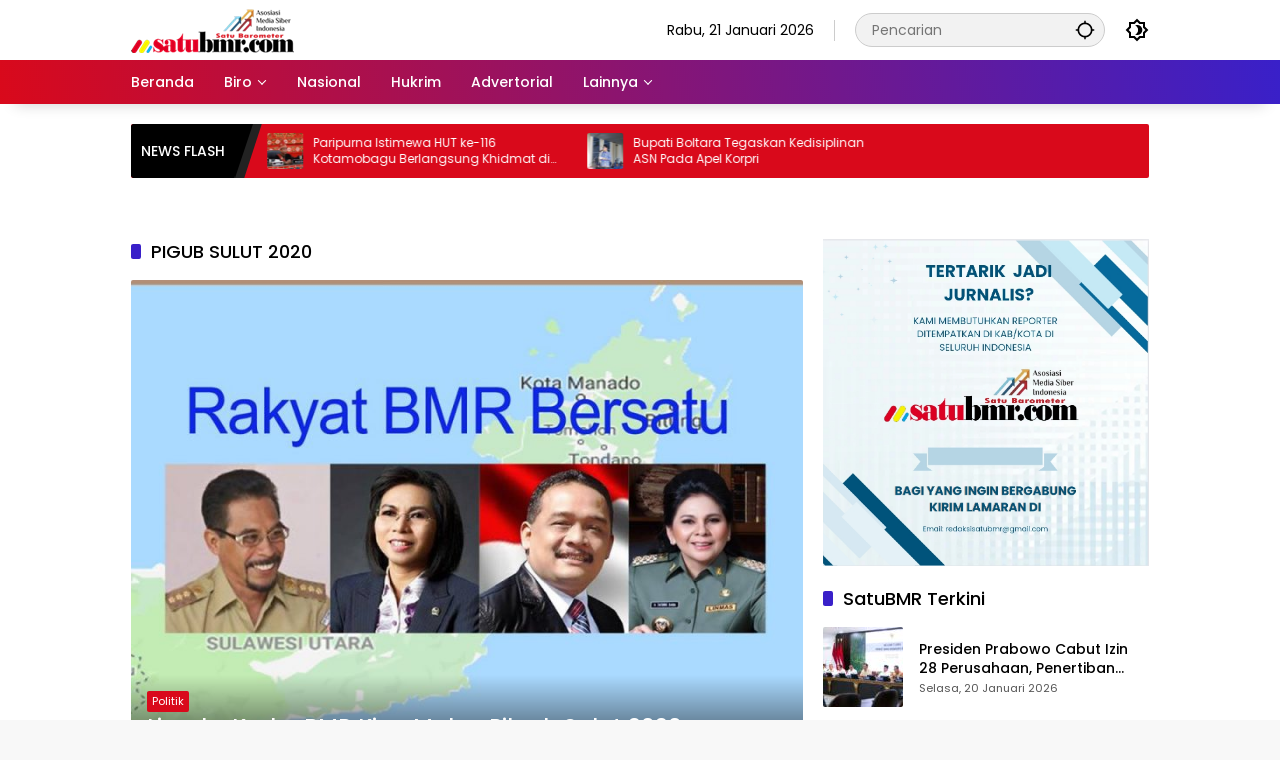

--- FILE ---
content_type: text/html; charset=UTF-8
request_url: https://satubmr.com/tag/pigub-sulut-2020/
body_size: 15558
content:
<!doctype html>
<html lang="id">
<head>
	<meta charset="UTF-8">
	<meta name="viewport" content="width=device-width, initial-scale=1">
	<link rel="profile" href="https://gmpg.org/xfn/11">

	<meta name='robots' content='index, follow, max-image-preview:large, max-snippet:-1, max-video-preview:-1' />
	<style>img:is([sizes="auto" i], [sizes^="auto," i]) { contain-intrinsic-size: 3000px 1500px }</style>
	
	<!-- This site is optimized with the Yoast SEO plugin v26.8 - https://yoast.com/product/yoast-seo-wordpress/ -->
	<title>PIGUB SULUT 2020 Archives &#8211; SATUBMR</title>
	<link rel="canonical" href="https://satubmr.com/tag/pigub-sulut-2020/" />
	<meta property="og:locale" content="id_ID" />
	<meta property="og:type" content="article" />
	<meta property="og:title" content="PIGUB SULUT 2020 Archives &#8211; SATUBMR" />
	<meta property="og:url" content="https://satubmr.com/tag/pigub-sulut-2020/" />
	<meta property="og:site_name" content="SATUBMR" />
	<meta name="twitter:card" content="summary_large_image" />
	<script type="application/ld+json" class="yoast-schema-graph">{"@context":"https://schema.org","@graph":[{"@type":"CollectionPage","@id":"https://satubmr.com/tag/pigub-sulut-2020/","url":"https://satubmr.com/tag/pigub-sulut-2020/","name":"PIGUB SULUT 2020 Archives &#8211; SATUBMR","isPartOf":{"@id":"https://satubmr.com/#website"},"primaryImageOfPage":{"@id":"https://satubmr.com/tag/pigub-sulut-2020/#primaryimage"},"image":{"@id":"https://satubmr.com/tag/pigub-sulut-2020/#primaryimage"},"thumbnailUrl":"https://satubmr.com/wp-content/uploads/2019/06/64642401_368625617127431_2007195494828212224_n.jpg","breadcrumb":{"@id":"https://satubmr.com/tag/pigub-sulut-2020/#breadcrumb"},"inLanguage":"id"},{"@type":"ImageObject","inLanguage":"id","@id":"https://satubmr.com/tag/pigub-sulut-2020/#primaryimage","url":"https://satubmr.com/wp-content/uploads/2019/06/64642401_368625617127431_2007195494828212224_n.jpg","contentUrl":"https://satubmr.com/wp-content/uploads/2019/06/64642401_368625617127431_2007195494828212224_n.jpg","width":960,"height":720},{"@type":"BreadcrumbList","@id":"https://satubmr.com/tag/pigub-sulut-2020/#breadcrumb","itemListElement":[{"@type":"ListItem","position":1,"name":"Home","item":"https://satubmr.com/"},{"@type":"ListItem","position":2,"name":"PIGUB SULUT 2020"}]},{"@type":"WebSite","@id":"https://satubmr.com/#website","url":"https://satubmr.com/","name":"SATUBMR","description":"Jelajah Indonesia","potentialAction":[{"@type":"SearchAction","target":{"@type":"EntryPoint","urlTemplate":"https://satubmr.com/?s={search_term_string}"},"query-input":{"@type":"PropertyValueSpecification","valueRequired":true,"valueName":"search_term_string"}}],"inLanguage":"id"}]}</script>
	<!-- / Yoast SEO plugin. -->


<link rel='dns-prefetch' href='//www.googletagmanager.com' />
<link rel='dns-prefetch' href='//pagead2.googlesyndication.com' />
<link rel="alternate" type="application/rss+xml" title="SATUBMR &raquo; Feed" href="https://satubmr.com/feed/" />
<link rel="alternate" type="application/rss+xml" title="SATUBMR &raquo; Umpan Komentar" href="https://satubmr.com/comments/feed/" />
<link rel="alternate" type="application/rss+xml" title="SATUBMR &raquo; PIGUB SULUT 2020 Umpan Tag" href="https://satubmr.com/tag/pigub-sulut-2020/feed/" />
<script>
window._wpemojiSettings = {"baseUrl":"https:\/\/s.w.org\/images\/core\/emoji\/16.0.1\/72x72\/","ext":".png","svgUrl":"https:\/\/s.w.org\/images\/core\/emoji\/16.0.1\/svg\/","svgExt":".svg","source":{"concatemoji":"https:\/\/satubmr.com\/wp-includes\/js\/wp-emoji-release.min.js?ver=6.8.3"}};
/*! This file is auto-generated */
!function(s,n){var o,i,e;function c(e){try{var t={supportTests:e,timestamp:(new Date).valueOf()};sessionStorage.setItem(o,JSON.stringify(t))}catch(e){}}function p(e,t,n){e.clearRect(0,0,e.canvas.width,e.canvas.height),e.fillText(t,0,0);var t=new Uint32Array(e.getImageData(0,0,e.canvas.width,e.canvas.height).data),a=(e.clearRect(0,0,e.canvas.width,e.canvas.height),e.fillText(n,0,0),new Uint32Array(e.getImageData(0,0,e.canvas.width,e.canvas.height).data));return t.every(function(e,t){return e===a[t]})}function u(e,t){e.clearRect(0,0,e.canvas.width,e.canvas.height),e.fillText(t,0,0);for(var n=e.getImageData(16,16,1,1),a=0;a<n.data.length;a++)if(0!==n.data[a])return!1;return!0}function f(e,t,n,a){switch(t){case"flag":return n(e,"\ud83c\udff3\ufe0f\u200d\u26a7\ufe0f","\ud83c\udff3\ufe0f\u200b\u26a7\ufe0f")?!1:!n(e,"\ud83c\udde8\ud83c\uddf6","\ud83c\udde8\u200b\ud83c\uddf6")&&!n(e,"\ud83c\udff4\udb40\udc67\udb40\udc62\udb40\udc65\udb40\udc6e\udb40\udc67\udb40\udc7f","\ud83c\udff4\u200b\udb40\udc67\u200b\udb40\udc62\u200b\udb40\udc65\u200b\udb40\udc6e\u200b\udb40\udc67\u200b\udb40\udc7f");case"emoji":return!a(e,"\ud83e\udedf")}return!1}function g(e,t,n,a){var r="undefined"!=typeof WorkerGlobalScope&&self instanceof WorkerGlobalScope?new OffscreenCanvas(300,150):s.createElement("canvas"),o=r.getContext("2d",{willReadFrequently:!0}),i=(o.textBaseline="top",o.font="600 32px Arial",{});return e.forEach(function(e){i[e]=t(o,e,n,a)}),i}function t(e){var t=s.createElement("script");t.src=e,t.defer=!0,s.head.appendChild(t)}"undefined"!=typeof Promise&&(o="wpEmojiSettingsSupports",i=["flag","emoji"],n.supports={everything:!0,everythingExceptFlag:!0},e=new Promise(function(e){s.addEventListener("DOMContentLoaded",e,{once:!0})}),new Promise(function(t){var n=function(){try{var e=JSON.parse(sessionStorage.getItem(o));if("object"==typeof e&&"number"==typeof e.timestamp&&(new Date).valueOf()<e.timestamp+604800&&"object"==typeof e.supportTests)return e.supportTests}catch(e){}return null}();if(!n){if("undefined"!=typeof Worker&&"undefined"!=typeof OffscreenCanvas&&"undefined"!=typeof URL&&URL.createObjectURL&&"undefined"!=typeof Blob)try{var e="postMessage("+g.toString()+"("+[JSON.stringify(i),f.toString(),p.toString(),u.toString()].join(",")+"));",a=new Blob([e],{type:"text/javascript"}),r=new Worker(URL.createObjectURL(a),{name:"wpTestEmojiSupports"});return void(r.onmessage=function(e){c(n=e.data),r.terminate(),t(n)})}catch(e){}c(n=g(i,f,p,u))}t(n)}).then(function(e){for(var t in e)n.supports[t]=e[t],n.supports.everything=n.supports.everything&&n.supports[t],"flag"!==t&&(n.supports.everythingExceptFlag=n.supports.everythingExceptFlag&&n.supports[t]);n.supports.everythingExceptFlag=n.supports.everythingExceptFlag&&!n.supports.flag,n.DOMReady=!1,n.readyCallback=function(){n.DOMReady=!0}}).then(function(){return e}).then(function(){var e;n.supports.everything||(n.readyCallback(),(e=n.source||{}).concatemoji?t(e.concatemoji):e.wpemoji&&e.twemoji&&(t(e.twemoji),t(e.wpemoji)))}))}((window,document),window._wpemojiSettings);
</script>

<style id='wp-emoji-styles-inline-css'>

	img.wp-smiley, img.emoji {
		display: inline !important;
		border: none !important;
		box-shadow: none !important;
		height: 1em !important;
		width: 1em !important;
		margin: 0 0.07em !important;
		vertical-align: -0.1em !important;
		background: none !important;
		padding: 0 !important;
	}
</style>
<link rel='stylesheet' id='wpmedia-fonts-css' href='https://satubmr.com/wp-content/fonts/8e06e4d8f2f2fd3b7ec1b0c9bb869d3b.css?ver=1.1.8' media='all' />
<link rel='stylesheet' id='wpmedia-style-css' href='https://satubmr.com/wp-content/themes/wpmedia/style.css?ver=1.1.8' media='all' />
<style id='wpmedia-style-inline-css'>
h1,h2,h3,h4,h5,h6,.reltitle,.site-title,.gmr-mainmenu ul > li > a,.gmr-secondmenu-dropdown ul > li > a,.gmr-sidemenu ul li a,.gmr-sidemenu .side-textsocial,.heading-text,.gmr-mobilemenu ul li a,#navigationamp ul li a{font-family:Poppins;font-weight:500;}h1 strong,h2 strong,h3 strong,h4 strong,h5 strong,h6 strong{font-weight:700;}.entry-content-single{font-size:16px;}body{font-family:Poppins;--font-reguler:400;--font-bold:700;--background-color:#f8f8f8;--main-color:#000000;--widget-title:#000000;--link-color-body:#000000;--hoverlink-color-body:#d9091b;--border-color:#cccccc;--button-bgcolor:#3920c9;--button-color:#ffffff;--header-bgcolor:#ffffff;--topnav-color:#000000;--topnav-link-color:#000000;--topnav-linkhover-color:#d9091b;--mainmenu-color:#ffffff;--mainmenu-hovercolor:#f1c40f;--content-bgcolor:#ffffff;--content-greycolor:#555555;--greybody-bgcolor:#eeeeee;--footer-bgcolor:#ffffff;--footer-color:#666666;--footer-linkcolor:#212121;--footer-hover-linkcolor:#d9091b;}body,body.dark-theme{--scheme-color:#d9091b;--secondscheme-color:#3920c9;}/* Generate Using Cache */
</style>
<link rel="https://api.w.org/" href="https://satubmr.com/wp-json/" /><link rel="alternate" title="JSON" type="application/json" href="https://satubmr.com/wp-json/wp/v2/tags/786" /><link rel="EditURI" type="application/rsd+xml" title="RSD" href="https://satubmr.com/xmlrpc.php?rsd" />
<meta name="generator" content="WordPress 6.8.3" />
<meta name="generator" content="Site Kit by Google 1.170.0" />
<!-- Meta tag Google AdSense ditambahkan oleh Site Kit -->
<meta name="google-adsense-platform-account" content="ca-host-pub-2644536267352236">
<meta name="google-adsense-platform-domain" content="sitekit.withgoogle.com">
<!-- Akhir tag meta Google AdSense yang ditambahkan oleh Site Kit -->

<!-- Snippet Google AdSense telah ditambahkan oleh Site Kit -->
<script async src="https://pagead2.googlesyndication.com/pagead/js/adsbygoogle.js?client=ca-pub-5300125054351251&amp;host=ca-host-pub-2644536267352236" crossorigin="anonymous"></script>

<!-- Snippet Google AdSense penutup telah ditambahkan oleh Site Kit -->
<link rel="icon" href="https://satubmr.com/wp-content/uploads/2018/11/cropped-Untitled-1-2-32x32.jpg" sizes="32x32" />
<link rel="icon" href="https://satubmr.com/wp-content/uploads/2018/11/cropped-Untitled-1-2-192x192.jpg" sizes="192x192" />
<link rel="apple-touch-icon" href="https://satubmr.com/wp-content/uploads/2018/11/cropped-Untitled-1-2-180x180.jpg" />
<meta name="msapplication-TileImage" content="https://satubmr.com/wp-content/uploads/2018/11/cropped-Untitled-1-2-270x270.jpg" />
</head>

<body class="archive tag tag-pigub-sulut-2020 tag-786 wp-custom-logo wp-embed-responsive wp-theme-wpmedia idtheme kentooz hfeed">
	<a class="skip-link screen-reader-text" href="#primary">Langsung ke konten</a>
		<div id="page" class="site">
		<div id="topnavwrap" class="gmr-topnavwrap clearfix">
			<div class="container">
				<header id="masthead" class="list-flex site-header">
					<div class="row-flex gmr-navleft">
						<div class="site-branding">
							<div class="gmr-logo"><a class="custom-logo-link" href="https://satubmr.com/" title="SATUBMR" rel="home"><img class="custom-logo" src="https://satubmr.com/wp-content/uploads/2024/03/cropped-cropped-cropped-logo-rev.png" width="163" height="45" alt="SATUBMR" loading="lazy" /></a></div>						</div><!-- .site-branding -->
					</div>

					<div class="row-flex gmr-navright">
						<span class="gmr-top-date" data-lang="id"></span><div class="gmr-search desktop-only">
				<form method="get" class="gmr-searchform searchform" action="https://satubmr.com/">
					<input type="text" name="s" id="s" placeholder="Pencarian" />
					<input type="hidden" name="post_type[]" value="post" />
					<button type="submit" role="button" class="gmr-search-submit gmr-search-icon" aria-label="Kirim">
						<svg xmlns="http://www.w3.org/2000/svg" height="24px" viewBox="0 0 24 24" width="24px" fill="currentColor"><path d="M0 0h24v24H0V0z" fill="none"/><path d="M20.94 11c-.46-4.17-3.77-7.48-7.94-7.94V1h-2v2.06C6.83 3.52 3.52 6.83 3.06 11H1v2h2.06c.46 4.17 3.77 7.48 7.94 7.94V23h2v-2.06c4.17-.46 7.48-3.77 7.94-7.94H23v-2h-2.06zM12 19c-3.87 0-7-3.13-7-7s3.13-7 7-7 7 3.13 7 7-3.13 7-7 7z"/></svg>
					</button>
				</form>
			</div><button role="button" class="darkmode-button topnav-button" aria-label="Mode Gelap"><svg xmlns="http://www.w3.org/2000/svg" height="24px" viewBox="0 0 24 24" width="24px" fill="currentColor"><path d="M0 0h24v24H0V0z" fill="none"/><path d="M20 8.69V4h-4.69L12 .69 8.69 4H4v4.69L.69 12 4 15.31V20h4.69L12 23.31 15.31 20H20v-4.69L23.31 12 20 8.69zm-2 5.79V18h-3.52L12 20.48 9.52 18H6v-3.52L3.52 12 6 9.52V6h3.52L12 3.52 14.48 6H18v3.52L20.48 12 18 14.48zM12.29 7c-.74 0-1.45.17-2.08.46 1.72.79 2.92 2.53 2.92 4.54s-1.2 3.75-2.92 4.54c.63.29 1.34.46 2.08.46 2.76 0 5-2.24 5-5s-2.24-5-5-5z"/></svg></button><button id="gmr-responsive-menu" role="button" class="mobile-only" aria-label="Menu" data-target="#gmr-sidemenu-id" data-toggle="onoffcanvas" aria-expanded="false" rel="nofollow"><svg xmlns="http://www.w3.org/2000/svg" width="24" height="24" viewBox="0 0 24 24"><path fill="currentColor" d="m19.31 18.9l3.08 3.1L21 23.39l-3.12-3.07c-.69.43-1.51.68-2.38.68c-2.5 0-4.5-2-4.5-4.5s2-4.5 4.5-4.5s4.5 2 4.5 4.5c0 .88-.25 1.71-.69 2.4m-3.81.1a2.5 2.5 0 0 0 0-5a2.5 2.5 0 0 0 0 5M21 4v2H3V4h18M3 16v-2h6v2H3m0-5V9h18v2h-2.03c-1.01-.63-2.2-1-3.47-1s-2.46.37-3.47 1H3Z"/></svg></button>					</div>
				</header>
			</div><!-- .container -->
			<nav id="main-nav" class="main-navigation gmr-mainmenu">
				<div class="container">
					<ul id="primary-menu" class="menu"><li id="menu-item-4620" class="menu-item menu-item-type-custom menu-item-object-custom menu-item-home menu-item-4620"><a href="https://satubmr.com"><span>Beranda</span></a></li>
<li id="menu-item-1135" class="menu-item menu-item-type-custom menu-item-object-custom menu-item-has-children menu-item-1135"><a href="#"><span>Biro</span></a>
<ul class="sub-menu">
	<li id="menu-item-1146" class="menu-item menu-item-type-taxonomy menu-item-object-category menu-item-1146"><a href="https://satubmr.com/node/kotamobagu/"><span>Kotamobagu</span></a></li>
	<li id="menu-item-1138" class="menu-item menu-item-type-taxonomy menu-item-object-category menu-item-has-children menu-item-1138"><a href="https://satubmr.com/node/bolmong/"><span>Bolmong</span></a>
	<ul class="sub-menu">
		<li id="menu-item-1139" class="menu-item menu-item-type-taxonomy menu-item-object-category menu-item-1139"><a href="https://satubmr.com/node/bolmut/"><span>Bolmut</span></a></li>
	</ul>
</li>
	<li id="menu-item-1141" class="menu-item menu-item-type-taxonomy menu-item-object-category menu-item-1141"><a href="https://satubmr.com/node/boltim/"><span>Boltim</span></a></li>
	<li id="menu-item-1140" class="menu-item menu-item-type-taxonomy menu-item-object-category menu-item-1140"><a href="https://satubmr.com/node/bolsel/"><span>Bolsel</span></a></li>
	<li id="menu-item-1152" class="menu-item menu-item-type-taxonomy menu-item-object-category menu-item-1152"><a href="https://satubmr.com/node/sulut/"><span>Pemprov Sulut</span></a></li>
</ul>
</li>
<li id="menu-item-1147" class="menu-item menu-item-type-taxonomy menu-item-object-category menu-item-1147"><a href="https://satubmr.com/node/nasional/"><span>Nasional</span></a></li>
<li id="menu-item-1142" class="menu-item menu-item-type-taxonomy menu-item-object-category menu-item-1142"><a href="https://satubmr.com/node/hukrim/"><span>Hukrim</span></a></li>
<li id="menu-item-1137" class="menu-item menu-item-type-taxonomy menu-item-object-category menu-item-1137"><a href="https://satubmr.com/node/advertorial/"><span>Advertorial</span></a></li>
<li id="menu-item-1153" class="menu-item menu-item-type-custom menu-item-object-custom menu-item-has-children menu-item-1153"><a href="#"><span>Lainnya</span></a>
<ul class="sub-menu">
	<li id="menu-item-4624" class="menu-item menu-item-type-post_type menu-item-object-page menu-item-4624"><a href="https://satubmr.com/info-iklan/"><span>Info Iklan</span></a></li>
	<li id="menu-item-4623" class="menu-item menu-item-type-post_type menu-item-object-page menu-item-4623"><a href="https://satubmr.com/disclaimer/"><span>Disclaimer</span></a></li>
</ul>
</li>
</ul>				</div>
			</nav><!-- #main-nav -->
		</div><!-- #topnavwrap -->

				
					<div class="container">
				<div class="gmr-topnotification">
					<div class="list-flex">
						<div class="row-flex text-marquee heading-text">
							NEWS FLASH						</div>

						<div class="row-flex wrap-marquee">
							<div class="row-flex marquee">
											<div class="marquee-content">
					<a class="post-thumbnail" href="https://satubmr.com/nasional/presiden-prabowo-cabut-izin-28-perusahaan-penertiban-kawasan-hutan-dipertegas/" title="Presiden Prabowo Cabut Izin 28 Perusahaan, Penertiban Kawasan Hutan Dipertegas">
						<img width="80" height="80" src="https://satubmr.com/wp-content/uploads/2026/01/1768925915563-80x80.jpg" class="attachment-thumbnail size-thumbnail wp-post-image" alt="Presiden Prabowo Cabut Izin 28 Perusahaan, Penertiban Kawasan Hutan Dipertegas" decoding="async" />					</a>
					<a href="https://satubmr.com/nasional/presiden-prabowo-cabut-izin-28-perusahaan-penertiban-kawasan-hutan-dipertegas/" class="gmr-recent-marquee" title="Presiden Prabowo Cabut Izin 28 Perusahaan, Penertiban Kawasan Hutan Dipertegas">Presiden Prabowo Cabut Izin 28 Perusahaan, Penertiban Kawasan Hutan Dipertegas</a>
					</div>
								<div class="marquee-content">
					<a class="post-thumbnail" href="https://satubmr.com/hukrim/dugaan-penyimpangan-dana-hibah-pilkada-kantor-bawaslu-kotamobagu-digeledah-kejari/" title="Dugaan Penyimpangan Dana Hibah Pilkada, Kantor Bawaslu Kotamobagu Digeledah Kejari">
						<img width="80" height="80" src="https://satubmr.com/wp-content/uploads/2026/01/IMG-20260120-WA0007-80x80.jpg" class="attachment-thumbnail size-thumbnail wp-post-image" alt="Dugaan Penyimpangan Dana Hibah Pilkada, Kantor Bawaslu Kotamobagu Digeledah Kejari" decoding="async" />					</a>
					<a href="https://satubmr.com/hukrim/dugaan-penyimpangan-dana-hibah-pilkada-kantor-bawaslu-kotamobagu-digeledah-kejari/" class="gmr-recent-marquee" title="Dugaan Penyimpangan Dana Hibah Pilkada, Kantor Bawaslu Kotamobagu Digeledah Kejari">Dugaan Penyimpangan Dana Hibah Pilkada, Kantor Bawaslu Kotamobagu Digeledah Kejari</a>
					</div>
								<div class="marquee-content">
					<a class="post-thumbnail" href="https://satubmr.com/kotamobagu/diduga-resahkan-warga-cafe-venom-dipanggil-satpol-pp-kotamobagu/" title="Diduga Resahkan Warga, Cafe Venom Dipanggil Satpol PP Kotamobagu">
						<img width="80" height="80" src="https://satubmr.com/wp-content/uploads/2026/01/IMG-20260120-WA0016-750x430-1-80x80.jpg" class="attachment-thumbnail size-thumbnail wp-post-image" alt="Diduga Resahkan Warga, Cafe Venom Dipanggil Satpol PP Kotamobagu" decoding="async" />					</a>
					<a href="https://satubmr.com/kotamobagu/diduga-resahkan-warga-cafe-venom-dipanggil-satpol-pp-kotamobagu/" class="gmr-recent-marquee" title="Diduga Resahkan Warga, Cafe Venom Dipanggil Satpol PP Kotamobagu">Diduga Resahkan Warga, Cafe Venom Dipanggil Satpol PP Kotamobagu</a>
					</div>
								<div class="marquee-content">
					<a class="post-thumbnail" href="https://satubmr.com/kotamobagu/paripurna-istimewa-hut-ke-116-kotamobagu-berlangsung-khidmat-di-dprd/" title="Paripurna Istimewa HUT ke-116 Kotamobagu Berlangsung Khidmat di DPRD">
						<img width="80" height="80" src="https://satubmr.com/wp-content/uploads/2026/01/IMG-20260119-WA0041-80x80.jpg" class="attachment-thumbnail size-thumbnail wp-post-image" alt="Paripurna Istimewa HUT ke-116 Kotamobagu Berlangsung Khidmat di DPRD" decoding="async" />					</a>
					<a href="https://satubmr.com/kotamobagu/paripurna-istimewa-hut-ke-116-kotamobagu-berlangsung-khidmat-di-dprd/" class="gmr-recent-marquee" title="Paripurna Istimewa HUT ke-116 Kotamobagu Berlangsung Khidmat di DPRD">Paripurna Istimewa HUT ke-116 Kotamobagu Berlangsung Khidmat di DPRD</a>
					</div>
								<div class="marquee-content">
					<a class="post-thumbnail" href="https://satubmr.com/bolmut/bupati-boltara-tegaskan-kedisiplinan-asn-pada-apel-korpri/" title="Bupati Boltara Tegaskan Kedisiplinan ASN Pada Apel Korpri">
						<img width="80" height="80" src="https://satubmr.com/wp-content/uploads/2026/01/IMG_4275-80x80.jpeg" class="attachment-thumbnail size-thumbnail wp-post-image" alt="Bupati Boltara Tegaskan Kedisiplinan ASN Pada Apel Korpri" decoding="async" />					</a>
					<a href="https://satubmr.com/bolmut/bupati-boltara-tegaskan-kedisiplinan-asn-pada-apel-korpri/" class="gmr-recent-marquee" title="Bupati Boltara Tegaskan Kedisiplinan ASN Pada Apel Korpri">Bupati Boltara Tegaskan Kedisiplinan ASN Pada Apel Korpri</a>
					</div>
											</div>
						</div>
					</div>
				</div>
			</div>
			
		<div class="gmr-topbanner text-center"><div class="container"><img src="" /></div></div>
		<div id="content" class="gmr-content">
			<div class="container">
				<div class="row">

	<main id="primary" class="site-main col-md-8">

					<header class="page-header">
				<h1 class="page-title sub-title">PIGUB SULUT 2020</h1>			</header><!-- .page-header -->

			<div class="idt-contentbig">
<article id="post-5436" class="post type-post idt-cbbox hentry">
	<div class="box-bigitem">
					<a class="post-thumbnail" href="https://satubmr.com/politik/liando-kader-bmr-king-maker-pilgub-sulut-2020/" title="Liando: Kader BMR King Maker Pilgub Sulut 2020">
				<img width="533" height="400" src="https://satubmr.com/wp-content/uploads/2019/06/64642401_368625617127431_2007195494828212224_n.jpg" class="attachment-large size-large wp-post-image" alt="Liando: Kader BMR King Maker Pilgub Sulut 2020" decoding="async" fetchpriority="high" srcset="https://satubmr.com/wp-content/uploads/2019/06/64642401_368625617127431_2007195494828212224_n.jpg 960w, https://satubmr.com/wp-content/uploads/2019/06/64642401_368625617127431_2007195494828212224_n-300x225.jpg 300w, https://satubmr.com/wp-content/uploads/2019/06/64642401_368625617127431_2007195494828212224_n-768x576.jpg 768w" sizes="(max-width: 533px) 100vw, 533px" />			</a>
					<div class="box-content">
			<span class="cat-links-content"><a href="https://satubmr.com/node/politik/" title="Lihat semua posts di Politik">Politik</a></span>			<h2 class="entry-title"><a href="https://satubmr.com/politik/liando-kader-bmr-king-maker-pilgub-sulut-2020/" title="Liando: Kader BMR King Maker Pilgub Sulut 2020" rel="bookmark">Liando: Kader BMR King Maker Pilgub Sulut 2020</a></h2>			<div class="gmr-meta-topic"><span class="meta-content"><span class="posted-on"><time class="entry-date published" datetime="2019-06-20T17:53:46+08:00">Kamis, 20 Juni 2019</time><time class="updated" datetime="2019-06-20T17:57:49+08:00">Kamis, 20 Juni 2019</time></span></span></div>			<div class="entry-footer entry-footer-archive">
				<div class="posted-by"> <span class="author vcard"><a class="url fn n" href="https://satubmr.com/author/redaksi/" title="Redaksi">Redaksi</a></span></div>			</div><!-- .entry-footer -->
		</div>
	</div>
</article><!-- #post-5436 -->
</div>
			<div id="infinite-container"></div>
				<div class="text-center">
					<div class="page-load-status">
						<div class="loader-ellips infinite-scroll-request gmr-ajax-load-wrapper gmr-loader">
							<div class="gmr-loaderwrap">
								<div class="gmr-ajax-loader">
									<div class="gmr-loader1"></div>
									<div class="gmr-loader2"></div>
									<div class="gmr-loader3"></div>
									<div class="gmr-loader4"></div>
								</div>
							</div>
						</div>
						<p class="infinite-scroll-last">Tidak Ada Postingan Lagi.</p>
						<p class="infinite-scroll-error">Tidak ada lagi halaman untuk dimuat.</p>
					</div><p><button class="view-more-button heading-text">Selengkapnya</button></p></div>
				
	</main><!-- #main -->


<aside id="secondary" class="widget-area col-md-4 pos-sticky">
	<section id="media_image-9" class="widget widget_media_image"><img width="997" height="999" src="https://satubmr.com/wp-content/uploads/2024/04/Screenshot_2024-04-09-06-03-37-162_com.canva_.editor-edit.jpg" class="image wp-image-18885  attachment-full size-full" alt="" style="max-width: 100%; height: auto;" decoding="async" loading="lazy" srcset="https://satubmr.com/wp-content/uploads/2024/04/Screenshot_2024-04-09-06-03-37-162_com.canva_.editor-edit.jpg 997w, https://satubmr.com/wp-content/uploads/2024/04/Screenshot_2024-04-09-06-03-37-162_com.canva_.editor-edit-80x80.jpg 80w" sizes="auto, (max-width: 997px) 100vw, 997px" /></section><section id="wpmedia-rp-2" class="widget wpmedia-recent"><div class="page-header widget-titlewrap"><h2 class="widget-title">SatuBMR Terkini</h2></div>				<ul class="wpmedia-rp-widget">
											<li class="clearfix">
																<a class="post-thumbnail small-thumb" href="https://satubmr.com/nasional/presiden-prabowo-cabut-izin-28-perusahaan-penertiban-kawasan-hutan-dipertegas/" title="Presiden Prabowo Cabut Izin 28 Perusahaan, Penertiban Kawasan Hutan Dipertegas">
										<img width="80" height="80" src="https://satubmr.com/wp-content/uploads/2026/01/1768925915563-80x80.jpg" class="attachment-thumbnail size-thumbnail wp-post-image" alt="Presiden Prabowo Cabut Izin 28 Perusahaan, Penertiban Kawasan Hutan Dipertegas" decoding="async" loading="lazy" />									</a>
									<div class="recent-content"><a class="recent-title heading-text" href="https://satubmr.com/nasional/presiden-prabowo-cabut-izin-28-perusahaan-penertiban-kawasan-hutan-dipertegas/" title="Presiden Prabowo Cabut Izin 28 Perusahaan, Penertiban Kawasan Hutan Dipertegas" rel="bookmark">Presiden Prabowo Cabut Izin 28 Perusahaan, Penertiban Kawasan Hutan Dipertegas</a><div class="meta-content"><span class="posted-on"><time class="entry-date published" datetime="2026-01-20T23:21:23+08:00">Selasa, 20 Januari 2026</time><time class="updated" datetime="2026-01-21T00:32:03+08:00">Rabu, 21 Januari 2026</time></span></div></div>						</li>
												<li class="clearfix">
																<a class="post-thumbnail small-thumb" href="https://satubmr.com/hukrim/dugaan-penyimpangan-dana-hibah-pilkada-kantor-bawaslu-kotamobagu-digeledah-kejari/" title="Dugaan Penyimpangan Dana Hibah Pilkada, Kantor Bawaslu Kotamobagu Digeledah Kejari">
										<img width="80" height="80" src="https://satubmr.com/wp-content/uploads/2026/01/IMG-20260120-WA0007-80x80.jpg" class="attachment-thumbnail size-thumbnail wp-post-image" alt="Dugaan Penyimpangan Dana Hibah Pilkada, Kantor Bawaslu Kotamobagu Digeledah Kejari" decoding="async" loading="lazy" />									</a>
									<div class="recent-content"><a class="recent-title heading-text" href="https://satubmr.com/hukrim/dugaan-penyimpangan-dana-hibah-pilkada-kantor-bawaslu-kotamobagu-digeledah-kejari/" title="Dugaan Penyimpangan Dana Hibah Pilkada, Kantor Bawaslu Kotamobagu Digeledah Kejari" rel="bookmark">Dugaan Penyimpangan Dana Hibah Pilkada, Kantor Bawaslu Kotamobagu Digeledah Kejari</a><div class="meta-content"><span class="posted-on"><time class="entry-date published" datetime="2026-01-20T23:04:00+08:00">Selasa, 20 Januari 2026</time><time class="updated" datetime="2026-01-21T00:04:53+08:00">Rabu, 21 Januari 2026</time></span></div></div>						</li>
												<li class="clearfix">
																<a class="post-thumbnail small-thumb" href="https://satubmr.com/kotamobagu/diduga-resahkan-warga-cafe-venom-dipanggil-satpol-pp-kotamobagu/" title="Diduga Resahkan Warga, Cafe Venom Dipanggil Satpol PP Kotamobagu">
										<img width="80" height="80" src="https://satubmr.com/wp-content/uploads/2026/01/IMG-20260120-WA0016-750x430-1-80x80.jpg" class="attachment-thumbnail size-thumbnail wp-post-image" alt="Diduga Resahkan Warga, Cafe Venom Dipanggil Satpol PP Kotamobagu" decoding="async" loading="lazy" />									</a>
									<div class="recent-content"><a class="recent-title heading-text" href="https://satubmr.com/kotamobagu/diduga-resahkan-warga-cafe-venom-dipanggil-satpol-pp-kotamobagu/" title="Diduga Resahkan Warga, Cafe Venom Dipanggil Satpol PP Kotamobagu" rel="bookmark">Diduga Resahkan Warga, Cafe Venom Dipanggil Satpol PP Kotamobagu</a><div class="meta-content"><span class="posted-on"><time class="entry-date published" datetime="2026-01-20T19:40:33+08:00">Selasa, 20 Januari 2026</time><time class="updated" datetime="2026-01-20T19:41:50+08:00">Selasa, 20 Januari 2026</time></span></div></div>						</li>
												<li class="clearfix">
																<a class="post-thumbnail small-thumb" href="https://satubmr.com/kotamobagu/paripurna-istimewa-hut-ke-116-kotamobagu-berlangsung-khidmat-di-dprd/" title="Paripurna Istimewa HUT ke-116 Kotamobagu Berlangsung Khidmat di DPRD">
										<img width="80" height="80" src="https://satubmr.com/wp-content/uploads/2026/01/IMG-20260119-WA0041-80x80.jpg" class="attachment-thumbnail size-thumbnail wp-post-image" alt="Paripurna Istimewa HUT ke-116 Kotamobagu Berlangsung Khidmat di DPRD" decoding="async" loading="lazy" />									</a>
									<div class="recent-content"><a class="recent-title heading-text" href="https://satubmr.com/kotamobagu/paripurna-istimewa-hut-ke-116-kotamobagu-berlangsung-khidmat-di-dprd/" title="Paripurna Istimewa HUT ke-116 Kotamobagu Berlangsung Khidmat di DPRD" rel="bookmark">Paripurna Istimewa HUT ke-116 Kotamobagu Berlangsung Khidmat di DPRD</a><div class="meta-content"><span class="posted-on"><time class="entry-date published updated" datetime="2026-01-19T21:01:42+08:00">Senin, 19 Januari 2026</time></span></div></div>						</li>
												<li class="clearfix">
																<a class="post-thumbnail small-thumb" href="https://satubmr.com/bolmut/bupati-boltara-tegaskan-kedisiplinan-asn-pada-apel-korpri/" title="Bupati Boltara Tegaskan Kedisiplinan ASN Pada Apel Korpri">
										<img width="80" height="80" src="https://satubmr.com/wp-content/uploads/2026/01/IMG_4275-80x80.jpeg" class="attachment-thumbnail size-thumbnail wp-post-image" alt="Bupati Boltara Tegaskan Kedisiplinan ASN Pada Apel Korpri" decoding="async" loading="lazy" />									</a>
									<div class="recent-content"><a class="recent-title heading-text" href="https://satubmr.com/bolmut/bupati-boltara-tegaskan-kedisiplinan-asn-pada-apel-korpri/" title="Bupati Boltara Tegaskan Kedisiplinan ASN Pada Apel Korpri" rel="bookmark">Bupati Boltara Tegaskan Kedisiplinan ASN Pada Apel Korpri</a><div class="meta-content"><span class="posted-on"><time class="entry-date published updated" datetime="2026-01-19T18:50:39+08:00">Senin, 19 Januari 2026</time></span></div></div>						</li>
												<li class="clearfix">
																<a class="post-thumbnail small-thumb" href="https://satubmr.com/kotamobagu/refleksi-hut-ke-116-kotamobagu-catatkan-kemajuan-pesat-di-berbagai-bidang/" title="Refleksi HUT ke-116: Kotamobagu Catatkan Kemajuan Pesat di Berbagai Bidang">
										<img width="80" height="80" src="https://satubmr.com/wp-content/uploads/2026/01/1768815186174-80x80.jpg" class="attachment-thumbnail size-thumbnail wp-post-image" alt="Refleksi HUT ke-116: Kotamobagu Catatkan Kemajuan Pesat di Berbagai Bidang" decoding="async" loading="lazy" />									</a>
									<div class="recent-content"><a class="recent-title heading-text" href="https://satubmr.com/kotamobagu/refleksi-hut-ke-116-kotamobagu-catatkan-kemajuan-pesat-di-berbagai-bidang/" title="Refleksi HUT ke-116: Kotamobagu Catatkan Kemajuan Pesat di Berbagai Bidang" rel="bookmark">Refleksi HUT ke-116: Kotamobagu Catatkan Kemajuan Pesat di Berbagai Bidang</a><div class="meta-content"><span class="posted-on"><time class="entry-date published updated" datetime="2026-01-19T17:39:24+08:00">Senin, 19 Januari 2026</time></span></div></div>						</li>
										</ul>
				</section><section id="block-2" class="widget widget_block"><h2 class="widget-title"><span>AmsiNews</span></h2>
<div class="row" id="amsinews-aggregator">
</div>
<script src="https://app.amsinews.id/amsi-widget.js"></script></section></aside><!-- #secondary -->
			</div>
		</div>
			</div><!-- .gmr-content -->

	<footer id="colophon" class="site-footer">
					<div id="footer-sidebar" class="widget-footer" role="complementary">
				<div class="container">
					<div class="row">
													<div class="footer-column col-md-4">
								<section id="text-7" class="widget widget_text">			<div class="textwidget"><p><div style="display:none;">
<!-- Branding List -->
<a href="https://www.defensorathefilm.com/health/">aatoto</a>
<a href="https://www.getwayssolution.com/2020/11/what-is-java.html">toto slot</a>
<a href="https://cachlam9.com/">LIGAJAWARA168</a>
<a href="https://dominicperri.com/MOTION/1/">Slot Gacor Hari Ini</a>
<a href="https://thediscoverynetwork.org/about">Arena39</a>
<a href="https://litecoinbrokerreviews.com/category/litecoin-talk/">slot gacor</a>
<a href="https://aatoto.bigcartel.com">TOTO SLOT</a>
<a href="https://dailynewyorktimes.com/2025/05/post-facial-care-to-maximize-the-benefits-of-your-facial-treatment/">slot online</a>
<a href="https://www.astucesnaturelles.net/category/news/">toto slot resmi</a>
<a href="https://indiraskitchen.com/media-indiras-kitchen/">Slot Thailand</a>
<a href="https://www.saktimantraguna.xyz/">MPOSAKTI</a>
<a href="https://newearthjourneyjournal.com/about-us/">Slot777 Motoslot</a>
<a href="https://www.holmhousehotel.com/spa/">Aatoto</a>
<a href="https://zerotoheromarketing.com/resources/">MOTOSLOT</a>
<a href="https://bit.ly/m/motoslotresmi">motoslot</a>
<a href="https://linkr.bio/ARENA39">SLOT THAILAND</a>
<a href="https://bit.ly/m/ligajawara168">LIGAJAWARA168</a>
<a href="https://linklist.bio/aatotoresmi">aatotoresmi</a>
<a href="https://myhalalmeatstore.com/contact-us/">Slot777</a>
<a href="https://maulink.com/aatotoresmi">aatoto</a>
<a href="https://maulink.com/motoslotresmi">motoslot</a>
<a href="https://top10antivirussoft.com/about-top-10-antivirus-soft-we-will-help-you-make-the-right-choice/">MOTOSLOT</a>
<a href="https://motoslotlogin.net/">Motoslot</a>
<a href="https://maulink.com/mposaktiresmi">mposakti</a>
<a href="https://heylink.me/arena39.vip">ARENA39</a>
<a href="https://mez.ink/loginarena39/official">slot thailand</a>
<a href="https://thesocialmediastudio.com/tag/coaching/">Arena39</a>
<a href="https://mez.ink/loginarena39/arena39info">Arena39</a>
<a href="https://heylink.me/motoslotgacor/">slot gacor</a>
<a href="https://bit.ly/m/motoslotkita">motoslot</a>
<a href="https://aatotosuper.com/">Aatoto</a>
<a href="https://tap.bio/@Arena39_login">ARENA39</a>
<a href="https://heylink.me/ARENA39-LOGIN">Arena39</a>
<a href="https://bio.site/aatotoresmi">aatoto</a>
<a href="https://bento.me/aatotoresmi">aatoto</a>
<a href="https://www.thecollectivetribe.com/the-invitation/">SLOT THAILAND</a>
<a href="https://mez.ink/ligajawara168">Ligajawara168</a>
<a href="https://www.ligajawara168.org/">https://www.ligajawara168.org</a>
<a href="https://heylink.me/ligajawara168terpercaya/">LIGAJAWARA168</a>
<a href="https://gracieinnhotel.com/">LIGAJAWARA168</a>
<a href="https://arena39.taplink.id">ARENA39</a>
<a href="https://bio.site/ARENA39">Arena39</a>
<a href="https://www.ligajawara168.com/">ligajawara168</a>
<a href="https://heylink.me/ligajawara168/">ligajawara168</a>
<a href="https://michelotto.org/blog/">Game Online Aatoto</a>
<a href="https://botech.info/wp-content/">judi bola online</a>
<a href="https://theinternationalcommittee.org">Ligajawara168</a>
<a href="https://linklist.bio/mposakti-home">Mposakti</a>
<a href="https://bit.ly/m/Mposakti">Mposakti</a>
<a href="https://bit.ly/m/LOGIN-ARENA39">Arena39</a>
<a href="https://mez.ink/loginarena39/uki">Arena39</a>
<a href="https://link.space/@ARENA39">Arena39</a>
<a href="https://s.id/Mposakti">Mposakti</a>
<a href="https://mposakti.taplink.id">Mposakti</a>
<a href="https://t.me/Ligajawara168">Ligajawara168</a>
<a href="https://heylink.me/ligajawaraOfficial/">Ligajawara</a>
<a href="https://linklist.bio/mposakti">Mposakti</a>
<a href="https://bit.ly/m/mposakti">Mposakti</a>
<a href="https://daftarligajawara168.b-cdn.net/">ligajawara168</a>
<a href="https://heylink.me/motoslotofficial/">SLOT GACOR</a>
<a href="https://heylink.me/motoslot.asli/">motoslot asli</a>
<a href="https://linklist.bio/motoslot">motoslot</a>
<a href="https://linklist.bio/motoslotofficial">motoslotofficial</a>
<a href="https://heylink.me/motoslotresmi/">motoslotresmi</a>
<a href="https://heylink.me/officialmotoslot/">motoslot</a>
<a href="https://hopp.bio/motoslotbalap">motoslot</a>
<a href="https://onescreener.com/aatoto?">Link Alternatif aatoto</a>
<a href="https://lit.link/aatoto">aatoto</a>
<a href="https://nvgpupro.com/">Motoslot</a>
<a href="https://www.nidohosting.com/">Motoslot</a>
<a href="https://bit.ly/m/CAS55VIP">CAS55VIP</a>
<a href="https://www.tokyojapanesesouthington.com/reviews.aspx.html">AATOTO</a>
<a href="https://mez.ink/cass55bro">daftar cas55</a>
<a href="https://heylink.me/CAS55_OFFICIAL/">CAS55_OFFICIAL</a>
<a href="https://t.me/Cas55resmi">Cas55</a>
<a href="https://cas55.com/">CAS55</a>
<a href="https://heylink.me/aatotojepe_">aatoto</a>
<a href="https://tastyyy.shop/">CAS55</a>
<a href="https://bit.ly/m/CAS55VIP">CAS55VIP</a>
<a href="https://bit.ly/m/cas55official">slot gacor hari ini</a>
<a href="https://arena39-piu.com">Arena39 Piu</a>
<a href="https://solo.to/arena39">Arena39</a>
<a href="https://link.space/@ARENA39">Link Alternatif ARENA39</a>
<a href="https://mez.ink/loginarena39/uki">Thailand</a>
<a href="https://arena39-piu.com/">Thailand</a>
<a href="https://arena39-juara.com/">Thailand</a>
<a href="https://bit.ly/m/ARENA39">SLOTTHAILAND</a>
<a href="https://heylink.me/arena39">SLOTTHAILAND</a>
<a href="https://heylink.me/ARENA39">slotthailand</a>
<a href="https://heylink.me/aatotojepe/">aatoto</a>
<a href="https://heylink.me/loginAATOTO">aatoto login</a>
<a href="https://bit.ly/m/aatotoresmi">aatoto</a>
<a href="https://linktr.ee/portalresmiaatoto">aatoto</a>
<a href="https://t.me/Aatoto88">Aatoto</a>
<a href="https://mbti2.michelotto.org/">Website Gaming</a>
<a href="https://fairplaygolfhotel.com/">aatoto slot</a>
<a href="https://bit.ly/m/mposakti">Mposakti</a>
<a href="https://heylink.me/MposaktiOfficial">mposakti</a>
<a href="https://t.me/mposaktiofficiall">Mposakti</a>
<a href="https://bit.ly/m/mastermposakti">SLOTTHAILAND</a>
<a href="https://oakleys.mex.com/">Slot Hoki</a> 
<a href="https://southernvintagegeorgia.com/">mposakti</a>
<a href="https://swedishconsulate.org/">MPOSAKTI LINK</a>
<a href="https://www.saktimantraguna.xyz/"> MPOSAKTI</a> 
<a href="https://info-terkini88.github.io/media/">info-terkini88</a>
<a href="https://bigbozzzz-z.github.io/news/">Kasino Online</a>
<a href="https://sateepadang2.github.io/mbg/">Kasino Online</a>
<a href="https://byondby.github.io/combat/">Kasino Online</a>
<a href="https://kingburgerz.github.io/news/">RTP ONLINE</a>
<a href="https://emeraldz-boop.github.io/news/">RTP ONLINE</a>
<a href="https://ceo-news.github.io/today/">CEO NEWS TODAY</a>
<!--END Main Content SEO -->
<a href="https://ceo-news.github.io/today/dari-pemula-ke-mahir-pendekatan-sistematis-menganalisis-pola.html">RTP ONLINE</a>
<a href="https://ceo-news.github.io/today/evolusi-bermain-mahjong-ways-memadukan-analisis.html">RTP ONLINE</a>
<a href="https://ceo-news.github.io/today/membaca-dinamika-permainan-kunci-identifikasi.html">RTP ONLINE</a>
<a href="https://ceo-news.github.io/today/strategi-tanpa-pola-untuk-pemula-fokus.html">RTP ONLINE</a>
<a href="https://ceo-news.github.io/today/pendekatan-holistik-mengintegrasikan-observasi.html">RTP ONLINE</a>
<a href="https://ceo-news.github.io/today/analisis-statistik-mahjong-wins3.html">RTP ONLINE</a>
<a href="https://ceo-news.github.io/today/rahasia-grid-dinamis-mahjong-ways.html">RTP ONLINE</a>
<a href="https://ceo-news.github.io/today/membongkar-mekanisme-tersembunyi-pg-soft.html">RTP ONLINE</a>
<a href="https://ceo-news.github.io/today/strategi-2026-teknothunder-bocorkan.html">RTP ONLINE</a>
<a href="https://ceo-news.github.io/today/panduan-observasi-visual-cara-mengamati.html">RTP ONLINE</a>
<a href="https://slims.delihusada.ac.id/news/rahasia-cara-main-baccarat.html">RTP PGSOFT</a>
<a href="https://slims.delihusada.ac.id/news/strategi-jitu-baccarat-online.html">RTP PGSOFT</a>
<a href="https://slims.delihusada.ac.id/news/panduan-lengkap-cara-main-baccarat.html">RTP PGSOFT</a>
<a href="https://slims.delihusada.ac.id/news/trik-kasino-online-terbukti.html">RTP PGSOFT</a>
<a href="https://slims.delihusada.ac.id/news/bongkar-pola-kemenangan.html">RTP PGSOFT</a>
<a href="https://slims.delihusada.ac.id/news/dari-baccarat-ke-mahjong-ways.html">RTP PGSOFT</a>
<a href="https://slims.delihusada.ac.id/news/cara-main-baccarat-untuk-pemula.html">RTP PGSOFT</a>
<a href="https://slims.delihusada.ac.id/news/strategi-kasino-online-kombinasi.html">RTP PGSOFT</a>
<a href="https://slims.delihusada.ac.id/news/rahasia-pemain-profesional-cara.html">RTP PGSOFT</a>
<a href="https://slims.delihusada.ac.id/news/tips-anti-rugi-kasino.html">RTP PGSOFT</a>
<a href="https://perpustakaan.polindra.ac.id/api/memahami-mahjong-ways-di-dunia.html">pola rtp</a>
<a href="https://perpustakaan.polindra.ac.id/api/mahjong-ways-dan-pendekatan-bermain.html">pola rtp</a>
<a href="https://perpustakaan.polindra.ac.id/api/menyusun-pola-bermain-mahjong-ways.html">pola rtp</a>
<a href="https://perpustakaan.polindra.ac.id/api/strategi-dasar-mahjong-ways-di.html">pola rtp</a>
<a href="https://perpustakaan.polindra.ac.id/api/membaca-ritme-permainan-mahjong-ways.html">pola rtp</a>
<a href="https://perpustakaan.polindra.ac.id/api/trik-bermain-mahjong-ways-dengan.html">pola rtp</a>
<a href="https://perpustakaan.polindra.ac.id/api/cara-pemain-berpengalaman-menjaga-alur.html">pola rtp</a>
<a href="https://perpustakaan.polindra.ac.id/api/mahjong-ways-trik-mengatur-tempo.html">pola rtp</a>
<a href="https://perpustakaan.polindra.ac.id/api/pendekatan-sederhana-dalam-bermain-mahjong.html">pola rtp</a>
<a href="https://perpustakaan.polindra.ac.id/api/strategi-tenang-bermain-mahjong-ways.html">pola rtp</a>
<a href="https://opac.setiabudi.ac.id/api/ketika-pola-bertemu-ritme-cara.html">pola rtp</a>
<a href="https://opac.setiabudi.ac.id/api/dari-coba-coba-ke-terarah.html">pola rtp</a>
<a href="https://opac.setiabudi.ac.id/api/mahjong-ways-sebagai-permainan-pola.html">pola rtp</a>
<a href="https://opac.setiabudi.ac.id/api/bagaimana-pemain-menyusun-strategi-mahjong.html">pola rtp</a>
<a href="https://opac.setiabudi.ac.id/api/kisah-pemain-yang-berhasil-menjaga.html">pola rtp</a>
<a href="https://opac.setiabudi.ac.id/api/strategi-mahjong-ways-di-kasino.html">pola rtp</a>
<a href="https://opac.setiabudi.ac.id/api/trik-mahjong-ways-yang-digunakan.html">pola rtp</a>
<a href="https://opac.setiabudi.ac.id/api/panduan-bermain-mahjong-ways-dengan.html">pola rtp</a>
<a href="https://opac.setiabudi.ac.id/api/mahjong-ways-dan-strategi-bermain.html">pola rtp</a>
<a href="https://opac.setiabudi.ac.id/api/cara-bermain-mahjong-ways-di.html">pola rtp</a>
<a href="https://slims.delihusada.ac.id/news/rahasia-anti-boncos-baccarat-online.html">RTP PGSOFT</a>
<a href="https://slims.delihusada.ac.id/news/mahjong-ways-banjir-scatter-mengenal.html">RTP PGSOFT</a>
<a href="https://slims.delihusada.ac.id/news/strategi-main-baccarat-berdasarkan.html">RTP PGSOFT</a>
<a href="https://slims.delihusada.ac.id/news/cerita-pemain-dari-modal-receh.html">RTP PGSOFT</a>
<a href="https://slims.delihusada.ac.id/news/kupas-tuntas-fitur-rahasia-mahjong-ways.html">RTP PGSOFT</a>
<a href="https://slims.delihusada.ac.id/news/trik-bermain-baccarat-agar-stabil.html">RTP PGSOFT</a>
<a href="https://slims.delihusada.ac.id/news/rtp-live-baccarat-vs.html">RTP PGSOFT</a>
<a href="https://slims.delihusada.ac.id/news/kesalahan-fatal-pemain-baccarat-yang.html">RTP PGSOFT</a>
<a href="https://slims.delihusada.ac.id/news/panduan-lengkap-mahjong-ways-pola.html">RTP PGSOFT</a>
<a href="https://slims.delihusada.ac.id/news/kisah-nyata-pemain-baccarat-dari.html">RTP PGSOFT</a>
<a href="https://slims.delihusada.ac.id/news/mengenal-baccarat-lebih-dalam.html">RTP PGSOFT</a>
<a href="https://slims.delihusada.ac.id/news/di-bali-mahjong-ways-fitur-menarik-yang-sering.html">RTP PGSOFT</a>
<a href="https://slims.delihusada.ac.id/news/mengapa-rtp-sangat-penting.html">RTP PGSOFT</a>
<a href="https://slims.delihusada.ac.id/news/langkah-cerdas-bermain-mahjong-ways.html">RTP PGSOFT</a>
<a href="https://slims.delihusada.ac.id/news/belajar-dari-pengalaman-cerita-pemain.html">RTP PGSOFT</a>
<a href="https://slims.delihusada.ac.id/news/bongkar-pola-permainan-baccarat-yang-banyak.html">RTP PGSOFT</a>
<a href="https://slims.delihusada.ac.id/news/saat-mahjong-ways-jadi-mesin-cuan.html">RTP PGSOFT</a>
<a href="https://slims.delihusada.ac.id/news/perbandingan-seru-baccarat-vs-mahjong.html">RTP PGSOFT</a>
<a href="https://slims.delihusada.ac.id/news/perjalanan-seorang-pemula-menaklukan.html">RTP PGSOFT</a>
<a href="https://slims.delihusada.ac.id/news/cara-santai-tapi-konsisten-menang.html">RTP PGSOFT</a>
<a href="https://opac.setiabudi.ac.id/news/analisis-rtp-baccarat-online.html">RTP PGSOFT</a>
<a href="https://opac.setiabudi.ac.id/news/memahami-fitur-mahjong-ways.html">RTP PGSOFT</a>
<a href="https://opac.setiabudi.ac.id/news/strategi-manajemen-modal-di-kasino.html">RTP PGSOFT</a>
<a href="https://opac.setiabudi.ac.id/news/evaluasi-rtp-online-dan-baccarat.html">RTP PGSOFT</a>
<a href="https://opac.setiabudi.ac.id/news/tips-profesional-bermain-mahjong-ways.html">RTP PGSOFT</a>
<a href="https://opac.setiabudi.ac.id/news/cara-santai-menang.html">RTP PGSOFT</a>
<a href="https://opac.setiabudi.ac.id/news/main-mahjong-ways-jadi-lebih-seru.html">RTP PGSOFT</a>
<a href="https://opac.setiabudi.ac.id/news/rtp-baccarat-gampangnya-memilih-meja.html">RTP PGSOFT</a>
<a href="https://opac.setiabudi.ac.id/news/kasino-online-itu-gak-sesulit.html">RTP PGSOFT</a>
<a href="https://opac.setiabudi.ac.id/news/dari-pemula-jadi-pro-rahasia.html">RTP PGSOFT</a>
<a href="https://ae.sttkd.ac.id/wp-content/news/rtp-live-terbaru-panduan-memilih.html">RTP PGSOFT</a>
<a href="https://ae.sttkd.ac.id/wp-content/news/mahjong-ways-dan-rtp-tinggi.html">RTP PGSOFT</a>
<a href="https://ae.sttkd.ac.id/wp-content/news/mahjong-ways-jadi-favorit.html">RTP PGSOFT</a>
<a href="https://ae.sttkd.ac.id/wp-content/news/rahasia-di-balik-rtp-online.html">RTP PGSOFT</a>
<a href="https://ae.sttkd.ac.id/wp-content/news/tips-memanfaatkan-rtp-tinggi.html">RTP PGSOFT</a>
<a href="https://ae.sttkd.ac.id/wp-content/news/bocoran-game-pg-soft.html">RTP PGSOFT</a>
<a href="https://ae.sttkd.ac.id/wp-content/news/strategi-bermain-baccarat-berdasarkan.html">RTP PGSOFT</a>
<a href="https://ae.sttkd.ac.id/wp-content/news/mahjong-ways-dan-rtp.html">RTP PGSOFT</a>
<a href="https://ae.sttkd.ac.id/wp-content/news/panduan-cerdas-main-mahjong-ways.html">RTP PGSOFT</a>
<a href="https://ae.sttkd.ac.id/wp-content/news/rtp-online-bukan-kaleng-kaleng.html">RTP PGSOFT</a>
<a href="https://opac.setiabudi.ac.id/news/Rahasia-Menang-Main-Slot-Mahjong-Ways.html">RTP PGSOFT</a>
<a href="https://opac.setiabudi.ac.id/news/Perbandingan-Mendalam-Antara-Mahjong-Ways.html">RTP PGSOFT</a>
<a href="https://opac.setiabudi.ac.id/news/Cara-Memilih-Situs-Casino-Online.html">RTP PGSOFT</a>
<a href="https://opac.setiabudi.ac.id/news/Memahami-Konsep-Nilai-Persentase.html">RTP PGSOFT</a>
<a href="https://opac.setiabudi.ac.id/news/Slot-Mahjong-Ways-Pada-Situs-Casino.html">RTP PGSOFT</a>
<a href="https://opac.setiabudi.ac.id/news/Permainan-Mahjong-Ways-Terpopuler.html">RTP PGSOFT</a>
<a href="https://opac.setiabudi.ac.id/news/Mengapa-Game-Slot-Mahjong-Ways.html">RTP PGSOFT</a>
<a href="https://opac.setiabudi.ac.id/news/Mahjong-Ways-Dalam-Jangka-Panjang.html">RTP PGSOFT</a>
<a href="https://opac.setiabudi.ac.id/news/Prediksi-Masa-Depan-Permainan-Slot.html">RTP PGSOFT</a>
<a href="https://opac.setiabudi.ac.id/news/Rahasia-Di-Balik-Simbol-Berlapis-Emas.html">RTP PGSOFT</a>
<a href="https://ae.sttkd.ac.id/wp-content/news/RTP-PGSOFT-2024-Bocoran-Slot-dengan-RTP-Tertinggi.html">RTP PGSOFT</a>
<a href="https://ae.sttkd.ac.id/wp-content/news/Mitos-vs-Fakta-RTP-PGSOFT-Benarkah-RTP-Tinggi.html">RTP PGSOFT</a>
<a href="https://ae.sttkd.ac.id/wp-content/news/Strategi-RTP-Hunting-Cara-Mencari-dan-Memanfaatkan-Slot.html">RTP PGSOFT</a>
<a href="https://ae.sttkd.ac.id/wp-content/news/Live-RTP-vs-Theoretical-RTP-di-Slot-PGSOFT.html">RTP PGSOFT</a>
<a href="https://ae.sttkd.ac.id/wp-content/news/5-Slot-PGSOFT-dengan-RTP-di-Atas-97-yang-Wajib.html">RTP PGSOFT</a>
<a href="https://ae.sttkd.ac.id/wp-content/news/Review-Slot-Mahjong-Ways-2-Analisis-RTP.html">RTP PGSOFT</a>
<a href="https://ae.sttkd.ac.id/wp-content/news/Slot-PGSOFT-dengan-RTP-Tertinggi-dan-Fitur.html">RTP PGSOFT</a>
<a href="https://ae.sttkd.ac.id/wp-content/news/Dari-Gates-of-Olympus-hingga-Fortune-Tiger.html">RTP PGSOFT</a>
<a href="https://pgsd.umpwr.ac.id/assets/news/strategi-baccarat-berbasis-rtp-tinggi.html">RTP PGSOFT</a>
<a href="https://pgsd.umpwr.ac.id/assets/news/membaca-arah-kemenangan-baccarat-lewat.html">RTP PGSOFT</a>
<a href="https://pgsd.umpwr.ac.id/assets/news/cara-bermain-baccarat-lebih-terukur.html">RTP PGSOFT</a>
<a href="https://pgsd.umpwr.ac.id/assets/news/strategi-tersembunyi-baccarat-yang-bertumpu.html">RTP PGSOFT</a>
<a href="https://pgsd.umpwr.ac.id/assets/news/mengoptimalkan-permainan-baccarat-dengan-pemahaman.html">RTP PGSOFT</a>
<a href="https://pgsd.umpwr.ac.id/assets/news/pendekatan-rasional-bermain-baccarat-berdasarkan.html">RTP PGSOFT</a>
<a href="https://pgsd.umpwr.ac.id/assets/news/strategi-main-baccarat-yang-lebih.html">RTP PGSOFT</a>
<a href="https://pgsd.umpwr.ac.id/assets/news/mengapa-rtp-tinggi-menjadi-kunci.html">RTP PGSOFT</a>
<a href="https://pgsd.umpwr.ac.id/assets/news/baccarat-tanpa-tebakan-strategi-bermain-mengikuti.html">RTP PGSOFT</a>
<a href="https://pgsd.umpwr.ac.id/assets/news/membongkar-cara-main-baccarat-dengan.html">RTP PGSOFT</a>
<a href="https://pgsd.umpwr.ac.id/assets/news/strategi-baccarat-modern-menyelaraskan-ritme-permainan.html">RTP PGSOFT</a>
<a href="https://pgsd.umpwr.ac.id/assets/news/bermain-baccarat-lebih-terkontrol-dengan.html">RTP PGSOFT</a>
<a href="https://pgsd.umpwr.ac.id/assets/news/dari-acak-ke-terarah-strategi-baccarat.html">RTP PGSOFT</a>
<a href="https://pgsd.umpwr.ac.id/assets/news/cara-pemain-berpengalaman-membaca-rtp.html">RTP PGSOFT</a>
<a href="https://pgsd.umpwr.ac.id/assets/news/strategi-baccarat-yang-mengutamakan-konsistensi.html">RTP PGSOFT</a>
<a href="https://pgsd.umpwr.ac.id/assets/news/menyusun-pola-main-baccarat-dengan.html">RTP PGSOFT</a>
<a href="https://pgsd.umpwr.ac.id/assets/news/baccarat-berbasis-data-strategi-bermain.html">RTP PGSOFT</a>
<a href="https://pgsd.umpwr.ac.id/assets/news/menghindari-kesalahan-umum-baccarat-dengan.html">RTP PGSOFT</a>
<a href="https://pgsd.umpwr.ac.id/assets/news/strategi-main-baccarat-yang-lebih.html">RTP PGSOFT</a>
<a href="https://pgsd.umpwr.ac.id/assets/news/membentuk-pola-kemenangan-baccarat-melalui.html">RTP PGSOFT</a>
</div><br />
</p>
</div>
		</section>							</div>
																			<div class="footer-column col-md-4">
								<section id="wpmedia-addr-2" class="widget wpmedia-address"><div class="page-header widget-titlewrap"><h3 class="widget-title">Kontak Kami</h3></div><div class="wpmedia-contactinfo"><div class="wpmedia-address"><svg xmlns="http://www.w3.org/2000/svg" height="24px" viewBox="0 0 24 24" width="24px" fill="currentColor"><path d="M0 0h24v24H0z" fill="none"/><path d="M12 12c-1.1 0-2-.9-2-2s.9-2 2-2 2 .9 2 2-.9 2-2 2zm6-1.8C18 6.57 15.35 4 12 4s-6 2.57-6 6.2c0 2.34 1.95 5.44 6 9.14 4.05-3.7 6-6.8 6-9.14zM12 2c4.2 0 8 3.22 8 8.2 0 3.32-2.67 7.25-8 11.8-5.33-4.55-8-8.48-8-11.8C4 5.22 7.8 2 12 2z"/></svg><div class="addr-content">Kopandakan I, Kecamatan Kotamobagu Selatan, Kota Kotamobagu, Sulawesi Utara.</div></div><div class="wpmedia-phone"><svg xmlns="http://www.w3.org/2000/svg" height="24px" viewBox="0 0 24 24" width="24px" fill="currentColor"><path d="M0 0h24v24H0V0z" fill="none"/><path d="M6.54 5c.06.89.21 1.76.45 2.59l-1.2 1.2c-.41-1.2-.67-2.47-.76-3.79h1.51m9.86 12.02c.85.24 1.72.39 2.6.45v1.49c-1.32-.09-2.59-.35-3.8-.75l1.2-1.19M7.5 3H4c-.55 0-1 .45-1 1 0 9.39 7.61 17 17 17 .55 0 1-.45 1-1v-3.49c0-.55-.45-1-1-1-1.24 0-2.45-.2-3.57-.57-.1-.04-.21-.05-.31-.05-.26 0-.51.1-.71.29l-2.2 2.2c-2.83-1.45-5.15-3.76-6.59-6.59l2.2-2.2c.28-.28.36-.67.25-1.02C8.7 6.45 8.5 5.25 8.5 4c0-.55-.45-1-1-1z"/></svg><div class="addr-content">0821-888-99-160 / 0853-421-50-852</div></div><div class="wpmedia-mail"><svg xmlns="http://www.w3.org/2000/svg" height="24px" viewBox="0 0 24 24" width="24px" fill="currentColor"><path d="M0 0h24v24H0V0z" fill="none"/><path d="M22 6c0-1.1-.9-2-2-2H4c-1.1 0-2 .9-2 2v12c0 1.1.9 2 2 2h16c1.1 0 2-.9 2-2V6zm-2 0l-8 4.99L4 6h16zm0 12H4V8l8 5 8-5v10z"/></svg><div class="addr-content"><a href="/cdn-cgi/l/email-protection#2e080d1f1f1a154b080d1f1e1e154f45080d1f1f1b15475d4f5a5b4c080d1f1e17155c080d181a1549080d1f1e1715080d171915474200080d17171541080d1f1e1715" title="Kirim Mail" target="_blank"><span class="__cf_email__" data-cfemail="aedccbcacfc5ddc7ddcfdadbccc3dceec9c3cfc7c280cdc1c3">[email&#160;protected]</span></a></div></div></div></section><section id="archives-6" class="widget widget_archive"><h3 class="widget-title">Arsip Berita</h3>		<label class="screen-reader-text" for="archives-dropdown-6">Arsip Berita</label>
		<select id="archives-dropdown-6" name="archive-dropdown">
			
			<option value="">Pilih Bulan</option>
				<option value='https://satubmr.com/2026/01/'> Januari 2026 &nbsp;(33)</option>
	<option value='https://satubmr.com/2025/12/'> Desember 2025 &nbsp;(85)</option>
	<option value='https://satubmr.com/2025/11/'> November 2025 &nbsp;(75)</option>
	<option value='https://satubmr.com/2025/10/'> Oktober 2025 &nbsp;(101)</option>
	<option value='https://satubmr.com/2025/09/'> September 2025 &nbsp;(57)</option>
	<option value='https://satubmr.com/2025/08/'> Agustus 2025 &nbsp;(95)</option>
	<option value='https://satubmr.com/2025/07/'> Juli 2025 &nbsp;(85)</option>
	<option value='https://satubmr.com/2025/06/'> Juni 2025 &nbsp;(119)</option>
	<option value='https://satubmr.com/2025/05/'> Mei 2025 &nbsp;(115)</option>
	<option value='https://satubmr.com/2025/04/'> April 2025 &nbsp;(62)</option>
	<option value='https://satubmr.com/2025/03/'> Maret 2025 &nbsp;(62)</option>
	<option value='https://satubmr.com/2025/02/'> Februari 2025 &nbsp;(48)</option>
	<option value='https://satubmr.com/2025/01/'> Januari 2025 &nbsp;(22)</option>
	<option value='https://satubmr.com/2024/12/'> Desember 2024 &nbsp;(13)</option>
	<option value='https://satubmr.com/2024/11/'> November 2024 &nbsp;(42)</option>
	<option value='https://satubmr.com/2024/10/'> Oktober 2024 &nbsp;(19)</option>
	<option value='https://satubmr.com/2024/09/'> September 2024 &nbsp;(34)</option>
	<option value='https://satubmr.com/2024/08/'> Agustus 2024 &nbsp;(60)</option>
	<option value='https://satubmr.com/2024/07/'> Juli 2024 &nbsp;(39)</option>
	<option value='https://satubmr.com/2024/06/'> Juni 2024 &nbsp;(20)</option>
	<option value='https://satubmr.com/2024/05/'> Mei 2024 &nbsp;(34)</option>
	<option value='https://satubmr.com/2024/04/'> April 2024 &nbsp;(51)</option>
	<option value='https://satubmr.com/2024/03/'> Maret 2024 &nbsp;(63)</option>
	<option value='https://satubmr.com/2024/02/'> Februari 2024 &nbsp;(25)</option>
	<option value='https://satubmr.com/2024/01/'> Januari 2024 &nbsp;(17)</option>
	<option value='https://satubmr.com/2023/12/'> Desember 2023 &nbsp;(19)</option>
	<option value='https://satubmr.com/2023/11/'> November 2023 &nbsp;(47)</option>
	<option value='https://satubmr.com/2023/10/'> Oktober 2023 &nbsp;(36)</option>
	<option value='https://satubmr.com/2023/09/'> September 2023 &nbsp;(26)</option>
	<option value='https://satubmr.com/2023/08/'> Agustus 2023 &nbsp;(13)</option>
	<option value='https://satubmr.com/2023/07/'> Juli 2023 &nbsp;(27)</option>
	<option value='https://satubmr.com/2023/06/'> Juni 2023 &nbsp;(18)</option>
	<option value='https://satubmr.com/2023/05/'> Mei 2023 &nbsp;(32)</option>
	<option value='https://satubmr.com/2023/04/'> April 2023 &nbsp;(25)</option>
	<option value='https://satubmr.com/2023/03/'> Maret 2023 &nbsp;(56)</option>
	<option value='https://satubmr.com/2023/02/'> Februari 2023 &nbsp;(43)</option>
	<option value='https://satubmr.com/2023/01/'> Januari 2023 &nbsp;(33)</option>
	<option value='https://satubmr.com/2022/12/'> Desember 2022 &nbsp;(24)</option>
	<option value='https://satubmr.com/2022/11/'> November 2022 &nbsp;(34)</option>
	<option value='https://satubmr.com/2022/10/'> Oktober 2022 &nbsp;(27)</option>
	<option value='https://satubmr.com/2022/09/'> September 2022 &nbsp;(31)</option>
	<option value='https://satubmr.com/2022/08/'> Agustus 2022 &nbsp;(23)</option>
	<option value='https://satubmr.com/2022/07/'> Juli 2022 &nbsp;(31)</option>
	<option value='https://satubmr.com/2022/06/'> Juni 2022 &nbsp;(54)</option>
	<option value='https://satubmr.com/2022/05/'> Mei 2022 &nbsp;(40)</option>
	<option value='https://satubmr.com/2022/04/'> April 2022 &nbsp;(30)</option>
	<option value='https://satubmr.com/2022/03/'> Maret 2022 &nbsp;(42)</option>
	<option value='https://satubmr.com/2022/02/'> Februari 2022 &nbsp;(35)</option>
	<option value='https://satubmr.com/2022/01/'> Januari 2022 &nbsp;(34)</option>
	<option value='https://satubmr.com/2021/12/'> Desember 2021 &nbsp;(11)</option>
	<option value='https://satubmr.com/2021/11/'> November 2021 &nbsp;(11)</option>
	<option value='https://satubmr.com/2021/10/'> Oktober 2021 &nbsp;(22)</option>
	<option value='https://satubmr.com/2021/09/'> September 2021 &nbsp;(29)</option>
	<option value='https://satubmr.com/2021/08/'> Agustus 2021 &nbsp;(27)</option>
	<option value='https://satubmr.com/2021/07/'> Juli 2021 &nbsp;(42)</option>
	<option value='https://satubmr.com/2021/06/'> Juni 2021 &nbsp;(33)</option>
	<option value='https://satubmr.com/2021/05/'> Mei 2021 &nbsp;(41)</option>
	<option value='https://satubmr.com/2021/04/'> April 2021 &nbsp;(38)</option>
	<option value='https://satubmr.com/2021/03/'> Maret 2021 &nbsp;(58)</option>
	<option value='https://satubmr.com/2021/02/'> Februari 2021 &nbsp;(34)</option>
	<option value='https://satubmr.com/2021/01/'> Januari 2021 &nbsp;(44)</option>
	<option value='https://satubmr.com/2020/12/'> Desember 2020 &nbsp;(55)</option>
	<option value='https://satubmr.com/2020/11/'> November 2020 &nbsp;(90)</option>
	<option value='https://satubmr.com/2020/10/'> Oktober 2020 &nbsp;(62)</option>
	<option value='https://satubmr.com/2020/09/'> September 2020 &nbsp;(74)</option>
	<option value='https://satubmr.com/2020/08/'> Agustus 2020 &nbsp;(78)</option>
	<option value='https://satubmr.com/2020/07/'> Juli 2020 &nbsp;(86)</option>
	<option value='https://satubmr.com/2020/06/'> Juni 2020 &nbsp;(84)</option>
	<option value='https://satubmr.com/2020/05/'> Mei 2020 &nbsp;(67)</option>
	<option value='https://satubmr.com/2020/04/'> April 2020 &nbsp;(107)</option>
	<option value='https://satubmr.com/2020/03/'> Maret 2020 &nbsp;(118)</option>
	<option value='https://satubmr.com/2020/02/'> Februari 2020 &nbsp;(108)</option>
	<option value='https://satubmr.com/2020/01/'> Januari 2020 &nbsp;(102)</option>
	<option value='https://satubmr.com/2019/12/'> Desember 2019 &nbsp;(27)</option>
	<option value='https://satubmr.com/2019/11/'> November 2019 &nbsp;(42)</option>
	<option value='https://satubmr.com/2019/10/'> Oktober 2019 &nbsp;(53)</option>
	<option value='https://satubmr.com/2019/09/'> September 2019 &nbsp;(59)</option>
	<option value='https://satubmr.com/2019/08/'> Agustus 2019 &nbsp;(102)</option>
	<option value='https://satubmr.com/2019/07/'> Juli 2019 &nbsp;(119)</option>
	<option value='https://satubmr.com/2019/06/'> Juni 2019 &nbsp;(103)</option>
	<option value='https://satubmr.com/2019/05/'> Mei 2019 &nbsp;(46)</option>
	<option value='https://satubmr.com/2019/04/'> April 2019 &nbsp;(44)</option>
	<option value='https://satubmr.com/2019/03/'> Maret 2019 &nbsp;(89)</option>
	<option value='https://satubmr.com/2019/02/'> Februari 2019 &nbsp;(112)</option>
	<option value='https://satubmr.com/2019/01/'> Januari 2019 &nbsp;(60)</option>
	<option value='https://satubmr.com/2018/12/'> Desember 2018 &nbsp;(40)</option>
	<option value='https://satubmr.com/2018/11/'> November 2018 &nbsp;(35)</option>
	<option value='https://satubmr.com/2018/10/'> Oktober 2018 &nbsp;(52)</option>
	<option value='https://satubmr.com/2018/09/'> September 2018 &nbsp;(47)</option>
	<option value='https://satubmr.com/2018/08/'> Agustus 2018 &nbsp;(63)</option>
	<option value='https://satubmr.com/2018/07/'> Juli 2018 &nbsp;(174)</option>
	<option value='https://satubmr.com/2018/06/'> Juni 2018 &nbsp;(92)</option>
	<option value='https://satubmr.com/2018/05/'> Mei 2018 &nbsp;(49)</option>

		</select>

			<script data-cfasync="false" src="/cdn-cgi/scripts/5c5dd728/cloudflare-static/email-decode.min.js"></script><script>
(function() {
	var dropdown = document.getElementById( "archives-dropdown-6" );
	function onSelectChange() {
		if ( dropdown.options[ dropdown.selectedIndex ].value !== '' ) {
			document.location.href = this.options[ this.selectedIndex ].value;
		}
	}
	dropdown.onchange = onSelectChange;
})();
</script>
</section>							</div>
																																			</div>
				</div>
			</div>
				<div class="container">
			<div class="site-info">
				<div class="gmr-social-icons"><ul class="social-icon"><li><a href="https://www.facebook.com/redaksisatu.bmr.3" title="Facebook" class="facebook" target="_blank" rel="nofollow"><svg xmlns="http://www.w3.org/2000/svg" xmlns:xlink="http://www.w3.org/1999/xlink" aria-hidden="true" focusable="false" width="1em" height="1em" style="vertical-align: -0.125em;-ms-transform: rotate(360deg); -webkit-transform: rotate(360deg); transform: rotate(360deg);" preserveAspectRatio="xMidYMid meet" viewBox="0 0 24 24"><path d="M13 9h4.5l-.5 2h-4v9h-2v-9H7V9h4V7.128c0-1.783.186-2.43.534-3.082a3.635 3.635 0 0 1 1.512-1.512C13.698 2.186 14.345 2 16.128 2c.522 0 .98.05 1.372.15V4h-1.372c-1.324 0-1.727.078-2.138.298c-.304.162-.53.388-.692.692c-.22.411-.298.814-.298 2.138V9z" fill="#888888"/><rect x="0" y="0" width="24" height="24" fill="rgba(0, 0, 0, 0)" /></svg></a></li><li><a href="https://www.youtube.com/@redaksisatubmr8647" title="Youtube" class="youtube" target="_blank" rel="nofollow"><svg xmlns="http://www.w3.org/2000/svg" xmlns:xlink="http://www.w3.org/1999/xlink" aria-hidden="true" focusable="false" width="1em" height="1em" style="vertical-align: -0.125em;-ms-transform: rotate(360deg); -webkit-transform: rotate(360deg); transform: rotate(360deg);" preserveAspectRatio="xMidYMid meet" viewBox="0 0 24 24"><path d="M19.606 6.995c-.076-.298-.292-.523-.539-.592C18.63 6.28 16.5 6 12 6s-6.628.28-7.069.403c-.244.068-.46.293-.537.592C4.285 7.419 4 9.196 4 12s.285 4.58.394 5.006c.076.297.292.522.538.59C5.372 17.72 7.5 18 12 18s6.629-.28 7.069-.403c.244-.068.46-.293.537-.592C19.715 16.581 20 14.8 20 12s-.285-4.58-.394-5.005zm1.937-.497C22 8.28 22 12 22 12s0 3.72-.457 5.502c-.254.985-.997 1.76-1.938 2.022C17.896 20 12 20 12 20s-5.893 0-7.605-.476c-.945-.266-1.687-1.04-1.938-2.022C2 15.72 2 12 2 12s0-3.72.457-5.502c.254-.985.997-1.76 1.938-2.022C6.107 4 12 4 12 4s5.896 0 7.605.476c.945.266 1.687 1.04 1.938 2.022zM10 15.5v-7l6 3.5l-6 3.5z" fill="#888888"/><rect x="0" y="0" width="24" height="24" fill="rgba(0, 0, 0, 0)" /></svg></a></li><li><a href="https://satubmr.com/feed/" title="RSS" class="rss" target="_blank" rel="nofollow"><svg xmlns="http://www.w3.org/2000/svg" xmlns:xlink="http://www.w3.org/1999/xlink" aria-hidden="true" focusable="false" width="1em" height="1em" style="vertical-align: -0.125em;-ms-transform: rotate(360deg); -webkit-transform: rotate(360deg); transform: rotate(360deg);" preserveAspectRatio="xMidYMid meet" viewBox="0 0 24 24"><path d="M5.996 19.97a1.996 1.996 0 1 1 0-3.992a1.996 1.996 0 0 1 0 3.992zm-.876-7.993a.998.998 0 0 1-.247-1.98a8.103 8.103 0 0 1 9.108 8.04v.935a.998.998 0 1 1-1.996 0v-.934a6.108 6.108 0 0 0-6.865-6.06zM4 5.065a.998.998 0 0 1 .93-1.063c7.787-.519 14.518 5.372 15.037 13.158c.042.626.042 1.254 0 1.88a.998.998 0 1 1-1.992-.133c.036-.538.036-1.077 0-1.614c-.445-6.686-6.225-11.745-12.91-11.299A.998.998 0 0 1 4 5.064z" fill="#888888"/><rect x="0" y="0" width="24" height="24" fill="rgba(0, 0, 0, 0)" /></svg></a></li></ul></div></div><!-- .site-info --><div class="heading-text">satubmr.com @ 2024
							</div><!-- .heading-text -->
		</div>
	</footer><!-- #colophon -->
</div><!-- #page -->

<div id="gmr-sidemenu-id" class="gmr-sidemenu onoffcanvas is-fixed is-left">	<nav id="side-nav">
	<div class="gmr-logo">
		<a class="custom-logo-link" href="https://satubmr.com/" title="SATUBMR" rel="home"><img class="custom-logo" src="https://satubmr.com/wp-content/uploads/2024/03/cropped-cropped-cropped-logo-rev.png" width="163" height="45" alt="SATUBMR" loading="lazy" /></a><div class="close-topnavmenu-wrap"><button id="close-topnavmenu-button" role="button" aria-label="Tutup" data-target="#gmr-sidemenu-id" data-toggle="onoffcanvas" aria-expanded="false">&times;</button></div>	</div>
	<div class="gmr-search">
	<form method="get" class="gmr-searchform searchform" action="https://satubmr.com/">
		<input type="text" name="s" id="s-menu" placeholder="Pencarian" />
		<input type="hidden" name="post_type[]" value="post" />
		<button type="submit" role="button" class="gmr-search-submit gmr-search-icon" aria-label="Kirim">
			<svg xmlns="http://www.w3.org/2000/svg" height="24px" viewBox="0 0 24 24" width="24px" fill="currentColor"><path d="M0 0h24v24H0V0z" fill="none"/><path d="M20.94 11c-.46-4.17-3.77-7.48-7.94-7.94V1h-2v2.06C6.83 3.52 3.52 6.83 3.06 11H1v2h2.06c.46 4.17 3.77 7.48 7.94 7.94V23h2v-2.06c4.17-.46 7.48-3.77 7.94-7.94H23v-2h-2.06zM12 19c-3.87 0-7-3.13-7-7s3.13-7 7-7 7 3.13 7 7-3.13 7-7 7z"/></svg>
		</button>
	</form>
	</div><ul id="side-menu" class="menu"><li class="menu-item menu-item-type-custom menu-item-object-custom menu-item-home menu-item-4620"><a href="https://satubmr.com">Beranda</a></li>
<li class="menu-item menu-item-type-custom menu-item-object-custom menu-item-has-children menu-item-1135"><a href="#">Biro</a>
<ul class="sub-menu">
	<li class="menu-item menu-item-type-taxonomy menu-item-object-category menu-item-1146"><a href="https://satubmr.com/node/kotamobagu/">Kotamobagu</a></li>
	<li class="menu-item menu-item-type-taxonomy menu-item-object-category menu-item-1138"><a href="https://satubmr.com/node/bolmong/">Bolmong</a></li>
	<li class="menu-item menu-item-type-taxonomy menu-item-object-category menu-item-1141"><a href="https://satubmr.com/node/boltim/">Boltim</a></li>
	<li class="menu-item menu-item-type-taxonomy menu-item-object-category menu-item-1140"><a href="https://satubmr.com/node/bolsel/">Bolsel</a></li>
	<li class="menu-item menu-item-type-taxonomy menu-item-object-category menu-item-1152"><a href="https://satubmr.com/node/sulut/">Pemprov Sulut</a></li>
</ul>
</li>
<li class="menu-item menu-item-type-taxonomy menu-item-object-category menu-item-1147"><a href="https://satubmr.com/node/nasional/">Nasional</a></li>
<li class="menu-item menu-item-type-taxonomy menu-item-object-category menu-item-1142"><a href="https://satubmr.com/node/hukrim/">Hukrim</a></li>
<li class="menu-item menu-item-type-taxonomy menu-item-object-category menu-item-1137"><a href="https://satubmr.com/node/advertorial/">Advertorial</a></li>
<li class="menu-item menu-item-type-custom menu-item-object-custom menu-item-has-children menu-item-1153"><a href="#">Lainnya</a>
<ul class="sub-menu">
	<li class="menu-item menu-item-type-post_type menu-item-object-page menu-item-4624"><a href="https://satubmr.com/info-iklan/">Info Iklan</a></li>
	<li class="menu-item menu-item-type-post_type menu-item-object-page menu-item-4623"><a href="https://satubmr.com/disclaimer/">Disclaimer</a></li>
</ul>
</li>
</ul></nav><div class="gmr-social-icons"><ul class="social-icon"><li><a href="https://www.facebook.com/redaksisatu.bmr.3" title="Facebook" class="facebook" target="_blank" rel="nofollow"><svg xmlns="http://www.w3.org/2000/svg" xmlns:xlink="http://www.w3.org/1999/xlink" aria-hidden="true" focusable="false" width="1em" height="1em" style="vertical-align: -0.125em;-ms-transform: rotate(360deg); -webkit-transform: rotate(360deg); transform: rotate(360deg);" preserveAspectRatio="xMidYMid meet" viewBox="0 0 24 24"><path d="M13 9h4.5l-.5 2h-4v9h-2v-9H7V9h4V7.128c0-1.783.186-2.43.534-3.082a3.635 3.635 0 0 1 1.512-1.512C13.698 2.186 14.345 2 16.128 2c.522 0 .98.05 1.372.15V4h-1.372c-1.324 0-1.727.078-2.138.298c-.304.162-.53.388-.692.692c-.22.411-.298.814-.298 2.138V9z" fill="#888888"/><rect x="0" y="0" width="24" height="24" fill="rgba(0, 0, 0, 0)" /></svg></a></li><li><a href="https://www.youtube.com/@redaksisatubmr8647" title="Youtube" class="youtube" target="_blank" rel="nofollow"><svg xmlns="http://www.w3.org/2000/svg" xmlns:xlink="http://www.w3.org/1999/xlink" aria-hidden="true" focusable="false" width="1em" height="1em" style="vertical-align: -0.125em;-ms-transform: rotate(360deg); -webkit-transform: rotate(360deg); transform: rotate(360deg);" preserveAspectRatio="xMidYMid meet" viewBox="0 0 24 24"><path d="M19.606 6.995c-.076-.298-.292-.523-.539-.592C18.63 6.28 16.5 6 12 6s-6.628.28-7.069.403c-.244.068-.46.293-.537.592C4.285 7.419 4 9.196 4 12s.285 4.58.394 5.006c.076.297.292.522.538.59C5.372 17.72 7.5 18 12 18s6.629-.28 7.069-.403c.244-.068.46-.293.537-.592C19.715 16.581 20 14.8 20 12s-.285-4.58-.394-5.005zm1.937-.497C22 8.28 22 12 22 12s0 3.72-.457 5.502c-.254.985-.997 1.76-1.938 2.022C17.896 20 12 20 12 20s-5.893 0-7.605-.476c-.945-.266-1.687-1.04-1.938-2.022C2 15.72 2 12 2 12s0-3.72.457-5.502c.254-.985.997-1.76 1.938-2.022C6.107 4 12 4 12 4s5.896 0 7.605.476c.945.266 1.687 1.04 1.938 2.022zM10 15.5v-7l6 3.5l-6 3.5z" fill="#888888"/><rect x="0" y="0" width="24" height="24" fill="rgba(0, 0, 0, 0)" /></svg></a></li><li><a href="https://satubmr.com/feed/" title="RSS" class="rss" target="_blank" rel="nofollow"><svg xmlns="http://www.w3.org/2000/svg" xmlns:xlink="http://www.w3.org/1999/xlink" aria-hidden="true" focusable="false" width="1em" height="1em" style="vertical-align: -0.125em;-ms-transform: rotate(360deg); -webkit-transform: rotate(360deg); transform: rotate(360deg);" preserveAspectRatio="xMidYMid meet" viewBox="0 0 24 24"><path d="M5.996 19.97a1.996 1.996 0 1 1 0-3.992a1.996 1.996 0 0 1 0 3.992zm-.876-7.993a.998.998 0 0 1-.247-1.98a8.103 8.103 0 0 1 9.108 8.04v.935a.998.998 0 1 1-1.996 0v-.934a6.108 6.108 0 0 0-6.865-6.06zM4 5.065a.998.998 0 0 1 .93-1.063c7.787-.519 14.518 5.372 15.037 13.158c.042.626.042 1.254 0 1.88a.998.998 0 1 1-1.992-.133c.036-.538.036-1.077 0-1.614c-.445-6.686-6.225-11.745-12.91-11.299A.998.998 0 0 1 4 5.064z" fill="#888888"/><rect x="0" y="0" width="24" height="24" fill="rgba(0, 0, 0, 0)" /></svg></a></li></ul></div></div>	<div class="gmr-ontop gmr-hide">
		<svg xmlns="http://www.w3.org/2000/svg" xmlns:xlink="http://www.w3.org/1999/xlink" aria-hidden="true" role="img" width="1em" height="1em" preserveAspectRatio="xMidYMid meet" viewBox="0 0 24 24"><g fill="none"><path d="M14.829 11.948l1.414-1.414L12 6.29l-4.243 4.243l1.415 1.414L11 10.12v7.537h2V10.12l1.829 1.828z" fill="currentColor"/><path fill-rule="evenodd" clip-rule="evenodd" d="M19.778 4.222c-4.296-4.296-11.26-4.296-15.556 0c-4.296 4.296-4.296 11.26 0 15.556c4.296 4.296 11.26 4.296 15.556 0c4.296-4.296 4.296-11.26 0-15.556zm-1.414 1.414A9 9 0 1 0 5.636 18.364A9 9 0 0 0 18.364 5.636z" fill="currentColor"/></g></svg>
	</div>
		<script type="speculationrules">
{"prefetch":[{"source":"document","where":{"and":[{"href_matches":"\/*"},{"not":{"href_matches":["\/wp-*.php","\/wp-admin\/*","\/wp-content\/uploads\/*","\/wp-content\/*","\/wp-content\/plugins\/*","\/wp-content\/themes\/wpmedia\/*","\/*\\?(.+)"]}},{"not":{"selector_matches":"a[rel~=\"nofollow\"]"}},{"not":{"selector_matches":".no-prefetch, .no-prefetch a"}}]},"eagerness":"conservative"}]}
</script>
<script src="https://satubmr.com/wp-content/themes/wpmedia/js/main.js?ver=1.1.8" id="wpmedia-main-js"></script>
<script id="wpmedia-infscroll-js-extra">
var gmrobjinf = {"inf":"gmr-more"};
</script>
<script src="https://satubmr.com/wp-content/themes/wpmedia/js/infinite-scroll-custom.js?ver=1.1.8" id="wpmedia-infscroll-js"></script>
<script src="https://satubmr.com/wp-content/themes/wpmedia/js/darkmode.js?ver=1.1.8" id="wpmedia-darkmode-js"></script>

<script defer src="https://static.cloudflareinsights.com/beacon.min.js/vcd15cbe7772f49c399c6a5babf22c1241717689176015" integrity="sha512-ZpsOmlRQV6y907TI0dKBHq9Md29nnaEIPlkf84rnaERnq6zvWvPUqr2ft8M1aS28oN72PdrCzSjY4U6VaAw1EQ==" data-cf-beacon='{"version":"2024.11.0","token":"94916f40ff024a2a919bffb8341cc20b","r":1,"server_timing":{"name":{"cfCacheStatus":true,"cfEdge":true,"cfExtPri":true,"cfL4":true,"cfOrigin":true,"cfSpeedBrain":true},"location_startswith":null}}' crossorigin="anonymous"></script>
</body>
</html>


<!-- Page cached by LiteSpeed Cache 7.7 on 2026-01-21 09:04:11 -->

--- FILE ---
content_type: text/html; charset=utf-8
request_url: https://www.google.com/recaptcha/api2/aframe
body_size: 267
content:
<!DOCTYPE HTML><html><head><meta http-equiv="content-type" content="text/html; charset=UTF-8"></head><body><script nonce="-7kDTv1cV-srzVuvemrwkw">/** Anti-fraud and anti-abuse applications only. See google.com/recaptcha */ try{var clients={'sodar':'https://pagead2.googlesyndication.com/pagead/sodar?'};window.addEventListener("message",function(a){try{if(a.source===window.parent){var b=JSON.parse(a.data);var c=clients[b['id']];if(c){var d=document.createElement('img');d.src=c+b['params']+'&rc='+(localStorage.getItem("rc::a")?sessionStorage.getItem("rc::b"):"");window.document.body.appendChild(d);sessionStorage.setItem("rc::e",parseInt(sessionStorage.getItem("rc::e")||0)+1);localStorage.setItem("rc::h",'1768957472533');}}}catch(b){}});window.parent.postMessage("_grecaptcha_ready", "*");}catch(b){}</script></body></html>